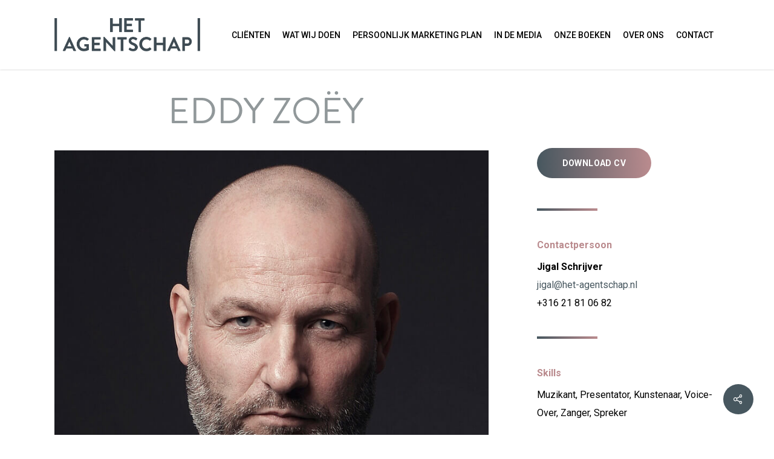

--- FILE ---
content_type: text/html; charset=UTF-8
request_url: https://het-agentschap.nl/performers/eddy-zoey/
body_size: 16108
content:
<!doctype html>
<html lang="nl-NL" class="no-js">
<head>
	<meta charset="UTF-8">
	<meta name="viewport" content="width=device-width, initial-scale=1, maximum-scale=1, user-scalable=0" /><meta name='robots' content='index, follow, max-image-preview:large, max-snippet:-1, max-video-preview:-1' />
	<style>img:is([sizes="auto" i], [sizes^="auto," i]) { contain-intrinsic-size: 3000px 1500px }</style>
	
	<!-- This site is optimized with the Yoast SEO plugin v26.4 - https://yoast.com/wordpress/plugins/seo/ -->
	<title>EDDY ZOËY - Het Agentschap</title><link rel="preload" data-rocket-preload as="image" href="https://het-agentschap.nl/wp-content/uploads/2018/11/Eddy-Zoey.jpg" imagesrcset="https://het-agentschap.nl/wp-content/uploads/2018/11/Eddy-Zoey.jpg 807w, https://het-agentschap.nl/wp-content/uploads/2018/11/Eddy-Zoey-328x328.jpg 328w, https://het-agentschap.nl/wp-content/uploads/2018/11/Eddy-Zoey-140x140.jpg 140w, https://het-agentschap.nl/wp-content/uploads/2018/11/Eddy-Zoey-100x100.jpg 100w, https://het-agentschap.nl/wp-content/uploads/2018/11/Eddy-Zoey-500x500.jpg 500w, https://het-agentschap.nl/wp-content/uploads/2018/11/Eddy-Zoey-350x350.jpg 350w, https://het-agentschap.nl/wp-content/uploads/2018/11/Eddy-Zoey-800x800.jpg 800w" imagesizes="(max-width: 807px) 100vw, 807px" fetchpriority="high"><link rel="preload" data-rocket-preload as="style" href="https://fonts.googleapis.com/css?family=Open%20Sans%3A300%2C400%2C600%2C700%7CRoboto%3A500%2C700%2C400%7CPlayfair%20Display%3A400&#038;subset=latin%2Clatin-ext,latin&#038;display=swap" /><link rel="stylesheet" href="https://fonts.googleapis.com/css?family=Open%20Sans%3A300%2C400%2C600%2C700%7CRoboto%3A500%2C700%2C400%7CPlayfair%20Display%3A400&#038;subset=latin%2Clatin-ext,latin&#038;display=swap" media="print" onload="this.media='all'" /><noscript><link rel="stylesheet" href="https://fonts.googleapis.com/css?family=Open%20Sans%3A300%2C400%2C600%2C700%7CRoboto%3A500%2C700%2C400%7CPlayfair%20Display%3A400&#038;subset=latin%2Clatin-ext,latin&#038;display=swap" /></noscript>
	<link rel="canonical" href="https://het-agentschap.nl/performers/eddy-zoey/" />
	<meta property="og:locale" content="nl_NL" />
	<meta property="og:type" content="article" />
	<meta property="og:title" content="EDDY ZOËY - Het Agentschap" />
	<meta property="og:description" content="Als je Eddy Zoëy’s naam noemt, gaat er bij iedereen wel een positief belletje rinkelen. De één denkt aan Take Me Out, de ander aan Nu We Er Toch Zijn..." />
	<meta property="og:url" content="https://het-agentschap.nl/performers/eddy-zoey/" />
	<meta property="og:site_name" content="Het Agentschap" />
	<meta property="article:modified_time" content="2025-11-21T13:40:14+00:00" />
	<meta property="og:image" content="https://het-agentschap.nl/wp-content/uploads/2018/11/Eddy-Zoey.jpg" />
	<meta property="og:image:width" content="807" />
	<meta property="og:image:height" content="807" />
	<meta property="og:image:type" content="image/jpeg" />
	<meta name="twitter:card" content="summary_large_image" />
	<meta name="twitter:label1" content="Geschatte leestijd" />
	<meta name="twitter:data1" content="3 minuten" />
	<script type="application/ld+json" class="yoast-schema-graph">{"@context":"https://schema.org","@graph":[{"@type":"WebPage","@id":"https://het-agentschap.nl/performers/eddy-zoey/","url":"https://het-agentschap.nl/performers/eddy-zoey/","name":"EDDY ZOËY - Het Agentschap","isPartOf":{"@id":"https://het-agentschap.nl/#website"},"primaryImageOfPage":{"@id":"https://het-agentschap.nl/performers/eddy-zoey/#primaryimage"},"image":{"@id":"https://het-agentschap.nl/performers/eddy-zoey/#primaryimage"},"thumbnailUrl":"https://het-agentschap.nl/wp-content/uploads/2018/11/Eddy-Zoey.jpg","datePublished":"2018-11-30T14:17:01+00:00","dateModified":"2025-11-21T13:40:14+00:00","breadcrumb":{"@id":"https://het-agentschap.nl/performers/eddy-zoey/#breadcrumb"},"inLanguage":"nl-NL","potentialAction":[{"@type":"ReadAction","target":["https://het-agentschap.nl/performers/eddy-zoey/"]}]},{"@type":"ImageObject","inLanguage":"nl-NL","@id":"https://het-agentschap.nl/performers/eddy-zoey/#primaryimage","url":"https://het-agentschap.nl/wp-content/uploads/2018/11/Eddy-Zoey.jpg","contentUrl":"https://het-agentschap.nl/wp-content/uploads/2018/11/Eddy-Zoey.jpg","width":807,"height":807},{"@type":"BreadcrumbList","@id":"https://het-agentschap.nl/performers/eddy-zoey/#breadcrumb","itemListElement":[{"@type":"ListItem","position":1,"name":"Home","item":"https://het-agentschap.nl/"},{"@type":"ListItem","position":2,"name":"EDDY ZOËY"}]},{"@type":"WebSite","@id":"https://het-agentschap.nl/#website","url":"https://het-agentschap.nl/","name":"Het Agentschap","description":"Artist Management &amp; Marketing","publisher":{"@id":"https://het-agentschap.nl/#organization"},"potentialAction":[{"@type":"SearchAction","target":{"@type":"EntryPoint","urlTemplate":"https://het-agentschap.nl/?s={search_term_string}"},"query-input":{"@type":"PropertyValueSpecification","valueRequired":true,"valueName":"search_term_string"}}],"inLanguage":"nl-NL"},{"@type":"Organization","@id":"https://het-agentschap.nl/#organization","name":"Het Agentschap","url":"https://het-agentschap.nl/","logo":{"@type":"ImageObject","inLanguage":"nl-NL","@id":"https://het-agentschap.nl/#/schema/logo/image/","url":"https://het-agentschap.nl/wp-content/uploads/2025/11/het-agentschap-logo-1.png","contentUrl":"https://het-agentschap.nl/wp-content/uploads/2025/11/het-agentschap-logo-1.png","width":1200,"height":800,"caption":"Het Agentschap"},"image":{"@id":"https://het-agentschap.nl/#/schema/logo/image/"},"sameAs":["https://www.linkedin.com/company/het-agentschap?trk=company_logo","https://www.instagram.com/het_agentschap/"]}]}</script>
	<!-- / Yoast SEO plugin. -->


<link rel='dns-prefetch' href='//use.typekit.net' />
<link rel='dns-prefetch' href='//fonts.googleapis.com' />
<link href='https://fonts.gstatic.com' crossorigin rel='preconnect' />
<link rel="alternate" type="application/rss+xml" title="Het Agentschap &raquo; feed" href="https://het-agentschap.nl/feed/" />
<link rel="alternate" type="application/rss+xml" title="Het Agentschap &raquo; reacties feed" href="https://het-agentschap.nl/comments/feed/" />
<style id='wp-emoji-styles-inline-css' type='text/css'>

	img.wp-smiley, img.emoji {
		display: inline !important;
		border: none !important;
		box-shadow: none !important;
		height: 1em !important;
		width: 1em !important;
		margin: 0 0.07em !important;
		vertical-align: -0.1em !important;
		background: none !important;
		padding: 0 !important;
	}
</style>
<style id='global-styles-inline-css' type='text/css'>
:root{--wp--preset--aspect-ratio--square: 1;--wp--preset--aspect-ratio--4-3: 4/3;--wp--preset--aspect-ratio--3-4: 3/4;--wp--preset--aspect-ratio--3-2: 3/2;--wp--preset--aspect-ratio--2-3: 2/3;--wp--preset--aspect-ratio--16-9: 16/9;--wp--preset--aspect-ratio--9-16: 9/16;--wp--preset--color--black: #000000;--wp--preset--color--cyan-bluish-gray: #abb8c3;--wp--preset--color--white: #ffffff;--wp--preset--color--pale-pink: #f78da7;--wp--preset--color--vivid-red: #cf2e2e;--wp--preset--color--luminous-vivid-orange: #ff6900;--wp--preset--color--luminous-vivid-amber: #fcb900;--wp--preset--color--light-green-cyan: #7bdcb5;--wp--preset--color--vivid-green-cyan: #00d084;--wp--preset--color--pale-cyan-blue: #8ed1fc;--wp--preset--color--vivid-cyan-blue: #0693e3;--wp--preset--color--vivid-purple: #9b51e0;--wp--preset--gradient--vivid-cyan-blue-to-vivid-purple: linear-gradient(135deg,rgba(6,147,227,1) 0%,rgb(155,81,224) 100%);--wp--preset--gradient--light-green-cyan-to-vivid-green-cyan: linear-gradient(135deg,rgb(122,220,180) 0%,rgb(0,208,130) 100%);--wp--preset--gradient--luminous-vivid-amber-to-luminous-vivid-orange: linear-gradient(135deg,rgba(252,185,0,1) 0%,rgba(255,105,0,1) 100%);--wp--preset--gradient--luminous-vivid-orange-to-vivid-red: linear-gradient(135deg,rgba(255,105,0,1) 0%,rgb(207,46,46) 100%);--wp--preset--gradient--very-light-gray-to-cyan-bluish-gray: linear-gradient(135deg,rgb(238,238,238) 0%,rgb(169,184,195) 100%);--wp--preset--gradient--cool-to-warm-spectrum: linear-gradient(135deg,rgb(74,234,220) 0%,rgb(151,120,209) 20%,rgb(207,42,186) 40%,rgb(238,44,130) 60%,rgb(251,105,98) 80%,rgb(254,248,76) 100%);--wp--preset--gradient--blush-light-purple: linear-gradient(135deg,rgb(255,206,236) 0%,rgb(152,150,240) 100%);--wp--preset--gradient--blush-bordeaux: linear-gradient(135deg,rgb(254,205,165) 0%,rgb(254,45,45) 50%,rgb(107,0,62) 100%);--wp--preset--gradient--luminous-dusk: linear-gradient(135deg,rgb(255,203,112) 0%,rgb(199,81,192) 50%,rgb(65,88,208) 100%);--wp--preset--gradient--pale-ocean: linear-gradient(135deg,rgb(255,245,203) 0%,rgb(182,227,212) 50%,rgb(51,167,181) 100%);--wp--preset--gradient--electric-grass: linear-gradient(135deg,rgb(202,248,128) 0%,rgb(113,206,126) 100%);--wp--preset--gradient--midnight: linear-gradient(135deg,rgb(2,3,129) 0%,rgb(40,116,252) 100%);--wp--preset--font-size--small: 13px;--wp--preset--font-size--medium: 20px;--wp--preset--font-size--large: 36px;--wp--preset--font-size--x-large: 42px;--wp--preset--spacing--20: 0.44rem;--wp--preset--spacing--30: 0.67rem;--wp--preset--spacing--40: 1rem;--wp--preset--spacing--50: 1.5rem;--wp--preset--spacing--60: 2.25rem;--wp--preset--spacing--70: 3.38rem;--wp--preset--spacing--80: 5.06rem;--wp--preset--shadow--natural: 6px 6px 9px rgba(0, 0, 0, 0.2);--wp--preset--shadow--deep: 12px 12px 50px rgba(0, 0, 0, 0.4);--wp--preset--shadow--sharp: 6px 6px 0px rgba(0, 0, 0, 0.2);--wp--preset--shadow--outlined: 6px 6px 0px -3px rgba(255, 255, 255, 1), 6px 6px rgba(0, 0, 0, 1);--wp--preset--shadow--crisp: 6px 6px 0px rgba(0, 0, 0, 1);}:root { --wp--style--global--content-size: 1300px;--wp--style--global--wide-size: 1300px; }:where(body) { margin: 0; }.wp-site-blocks > .alignleft { float: left; margin-right: 2em; }.wp-site-blocks > .alignright { float: right; margin-left: 2em; }.wp-site-blocks > .aligncenter { justify-content: center; margin-left: auto; margin-right: auto; }:where(.is-layout-flex){gap: 0.5em;}:where(.is-layout-grid){gap: 0.5em;}.is-layout-flow > .alignleft{float: left;margin-inline-start: 0;margin-inline-end: 2em;}.is-layout-flow > .alignright{float: right;margin-inline-start: 2em;margin-inline-end: 0;}.is-layout-flow > .aligncenter{margin-left: auto !important;margin-right: auto !important;}.is-layout-constrained > .alignleft{float: left;margin-inline-start: 0;margin-inline-end: 2em;}.is-layout-constrained > .alignright{float: right;margin-inline-start: 2em;margin-inline-end: 0;}.is-layout-constrained > .aligncenter{margin-left: auto !important;margin-right: auto !important;}.is-layout-constrained > :where(:not(.alignleft):not(.alignright):not(.alignfull)){max-width: var(--wp--style--global--content-size);margin-left: auto !important;margin-right: auto !important;}.is-layout-constrained > .alignwide{max-width: var(--wp--style--global--wide-size);}body .is-layout-flex{display: flex;}.is-layout-flex{flex-wrap: wrap;align-items: center;}.is-layout-flex > :is(*, div){margin: 0;}body .is-layout-grid{display: grid;}.is-layout-grid > :is(*, div){margin: 0;}body{padding-top: 0px;padding-right: 0px;padding-bottom: 0px;padding-left: 0px;}:root :where(.wp-element-button, .wp-block-button__link){background-color: #32373c;border-width: 0;color: #fff;font-family: inherit;font-size: inherit;line-height: inherit;padding: calc(0.667em + 2px) calc(1.333em + 2px);text-decoration: none;}.has-black-color{color: var(--wp--preset--color--black) !important;}.has-cyan-bluish-gray-color{color: var(--wp--preset--color--cyan-bluish-gray) !important;}.has-white-color{color: var(--wp--preset--color--white) !important;}.has-pale-pink-color{color: var(--wp--preset--color--pale-pink) !important;}.has-vivid-red-color{color: var(--wp--preset--color--vivid-red) !important;}.has-luminous-vivid-orange-color{color: var(--wp--preset--color--luminous-vivid-orange) !important;}.has-luminous-vivid-amber-color{color: var(--wp--preset--color--luminous-vivid-amber) !important;}.has-light-green-cyan-color{color: var(--wp--preset--color--light-green-cyan) !important;}.has-vivid-green-cyan-color{color: var(--wp--preset--color--vivid-green-cyan) !important;}.has-pale-cyan-blue-color{color: var(--wp--preset--color--pale-cyan-blue) !important;}.has-vivid-cyan-blue-color{color: var(--wp--preset--color--vivid-cyan-blue) !important;}.has-vivid-purple-color{color: var(--wp--preset--color--vivid-purple) !important;}.has-black-background-color{background-color: var(--wp--preset--color--black) !important;}.has-cyan-bluish-gray-background-color{background-color: var(--wp--preset--color--cyan-bluish-gray) !important;}.has-white-background-color{background-color: var(--wp--preset--color--white) !important;}.has-pale-pink-background-color{background-color: var(--wp--preset--color--pale-pink) !important;}.has-vivid-red-background-color{background-color: var(--wp--preset--color--vivid-red) !important;}.has-luminous-vivid-orange-background-color{background-color: var(--wp--preset--color--luminous-vivid-orange) !important;}.has-luminous-vivid-amber-background-color{background-color: var(--wp--preset--color--luminous-vivid-amber) !important;}.has-light-green-cyan-background-color{background-color: var(--wp--preset--color--light-green-cyan) !important;}.has-vivid-green-cyan-background-color{background-color: var(--wp--preset--color--vivid-green-cyan) !important;}.has-pale-cyan-blue-background-color{background-color: var(--wp--preset--color--pale-cyan-blue) !important;}.has-vivid-cyan-blue-background-color{background-color: var(--wp--preset--color--vivid-cyan-blue) !important;}.has-vivid-purple-background-color{background-color: var(--wp--preset--color--vivid-purple) !important;}.has-black-border-color{border-color: var(--wp--preset--color--black) !important;}.has-cyan-bluish-gray-border-color{border-color: var(--wp--preset--color--cyan-bluish-gray) !important;}.has-white-border-color{border-color: var(--wp--preset--color--white) !important;}.has-pale-pink-border-color{border-color: var(--wp--preset--color--pale-pink) !important;}.has-vivid-red-border-color{border-color: var(--wp--preset--color--vivid-red) !important;}.has-luminous-vivid-orange-border-color{border-color: var(--wp--preset--color--luminous-vivid-orange) !important;}.has-luminous-vivid-amber-border-color{border-color: var(--wp--preset--color--luminous-vivid-amber) !important;}.has-light-green-cyan-border-color{border-color: var(--wp--preset--color--light-green-cyan) !important;}.has-vivid-green-cyan-border-color{border-color: var(--wp--preset--color--vivid-green-cyan) !important;}.has-pale-cyan-blue-border-color{border-color: var(--wp--preset--color--pale-cyan-blue) !important;}.has-vivid-cyan-blue-border-color{border-color: var(--wp--preset--color--vivid-cyan-blue) !important;}.has-vivid-purple-border-color{border-color: var(--wp--preset--color--vivid-purple) !important;}.has-vivid-cyan-blue-to-vivid-purple-gradient-background{background: var(--wp--preset--gradient--vivid-cyan-blue-to-vivid-purple) !important;}.has-light-green-cyan-to-vivid-green-cyan-gradient-background{background: var(--wp--preset--gradient--light-green-cyan-to-vivid-green-cyan) !important;}.has-luminous-vivid-amber-to-luminous-vivid-orange-gradient-background{background: var(--wp--preset--gradient--luminous-vivid-amber-to-luminous-vivid-orange) !important;}.has-luminous-vivid-orange-to-vivid-red-gradient-background{background: var(--wp--preset--gradient--luminous-vivid-orange-to-vivid-red) !important;}.has-very-light-gray-to-cyan-bluish-gray-gradient-background{background: var(--wp--preset--gradient--very-light-gray-to-cyan-bluish-gray) !important;}.has-cool-to-warm-spectrum-gradient-background{background: var(--wp--preset--gradient--cool-to-warm-spectrum) !important;}.has-blush-light-purple-gradient-background{background: var(--wp--preset--gradient--blush-light-purple) !important;}.has-blush-bordeaux-gradient-background{background: var(--wp--preset--gradient--blush-bordeaux) !important;}.has-luminous-dusk-gradient-background{background: var(--wp--preset--gradient--luminous-dusk) !important;}.has-pale-ocean-gradient-background{background: var(--wp--preset--gradient--pale-ocean) !important;}.has-electric-grass-gradient-background{background: var(--wp--preset--gradient--electric-grass) !important;}.has-midnight-gradient-background{background: var(--wp--preset--gradient--midnight) !important;}.has-small-font-size{font-size: var(--wp--preset--font-size--small) !important;}.has-medium-font-size{font-size: var(--wp--preset--font-size--medium) !important;}.has-large-font-size{font-size: var(--wp--preset--font-size--large) !important;}.has-x-large-font-size{font-size: var(--wp--preset--font-size--x-large) !important;}
:where(.wp-block-post-template.is-layout-flex){gap: 1.25em;}:where(.wp-block-post-template.is-layout-grid){gap: 1.25em;}
:where(.wp-block-columns.is-layout-flex){gap: 2em;}:where(.wp-block-columns.is-layout-grid){gap: 2em;}
:root :where(.wp-block-pullquote){font-size: 1.5em;line-height: 1.6;}
</style>
<link data-minify="1" rel='stylesheet' id='cpsh-shortcodes-css' href='https://het-agentschap.nl/wp-content/cache/min/1/wp-content/plugins/column-shortcodes/assets/css/shortcodes.css?ver=1764075199' type='text/css' media='all' />
<link data-minify="1" rel='stylesheet' id='nectar-portfolio-css' href='https://het-agentschap.nl/wp-content/cache/min/1/wp-content/plugins/salient-portfolio/css/portfolio.css?ver=1764075199' type='text/css' media='all' />
<link data-minify="1" rel='stylesheet' id='salient-social-css' href='https://het-agentschap.nl/wp-content/cache/min/1/wp-content/plugins/salient-social/css/style.css?ver=1764075200' type='text/css' media='all' />
<style id='salient-social-inline-css' type='text/css'>

  .sharing-default-minimal .nectar-love.loved,
  body .nectar-social[data-color-override="override"].fixed > a:before, 
  body .nectar-social[data-color-override="override"].fixed .nectar-social-inner a,
  .sharing-default-minimal .nectar-social[data-color-override="override"] .nectar-social-inner a:hover,
  .nectar-social.vertical[data-color-override="override"] .nectar-social-inner a:hover {
    background-color: #47575f;
  }
  .nectar-social.hover .nectar-love.loved,
  .nectar-social.hover > .nectar-love-button a:hover,
  .nectar-social[data-color-override="override"].hover > div a:hover,
  #single-below-header .nectar-social[data-color-override="override"].hover > div a:hover,
  .nectar-social[data-color-override="override"].hover .share-btn:hover,
  .sharing-default-minimal .nectar-social[data-color-override="override"] .nectar-social-inner a {
    border-color: #47575f;
  }
  #single-below-header .nectar-social.hover .nectar-love.loved i,
  #single-below-header .nectar-social.hover[data-color-override="override"] a:hover,
  #single-below-header .nectar-social.hover[data-color-override="override"] a:hover i,
  #single-below-header .nectar-social.hover .nectar-love-button a:hover i,
  .nectar-love:hover i,
  .hover .nectar-love:hover .total_loves,
  .nectar-love.loved i,
  .nectar-social.hover .nectar-love.loved .total_loves,
  .nectar-social.hover .share-btn:hover, 
  .nectar-social[data-color-override="override"].hover .nectar-social-inner a:hover,
  .nectar-social[data-color-override="override"].hover > div:hover span,
  .sharing-default-minimal .nectar-social[data-color-override="override"] .nectar-social-inner a:not(:hover) i,
  .sharing-default-minimal .nectar-social[data-color-override="override"] .nectar-social-inner a:not(:hover) {
    color: #47575f;
  }
</style>
<link data-minify="1" rel='stylesheet' id='adobe-typekit-css' href='https://het-agentschap.nl/wp-content/cache/min/1/jiz0nae.css?ver=1764075200' type='text/css' media='all' />
<link data-minify="1" rel='stylesheet' id='font-awesome-css' href='https://het-agentschap.nl/wp-content/cache/min/1/wp-content/themes/het-agentschap/css/font-awesome-legacy.min.css?ver=1764075200' type='text/css' media='all' />
<link data-minify="1" rel='stylesheet' id='salient-grid-system-css' href='https://het-agentschap.nl/wp-content/cache/min/1/wp-content/themes/het-agentschap/css/build/grid-system.css?ver=1764075200' type='text/css' media='all' />
<link data-minify="1" rel='stylesheet' id='main-styles-css' href='https://het-agentschap.nl/wp-content/cache/min/1/wp-content/themes/het-agentschap/css/build/style.css?ver=1764075200' type='text/css' media='all' />
<link data-minify="1" rel='stylesheet' id='nectar-single-styles-css' href='https://het-agentschap.nl/wp-content/cache/min/1/wp-content/themes/het-agentschap/css/build/single.css?ver=1764075200' type='text/css' media='all' />

<link data-minify="1" rel='stylesheet' id='responsive-css' href='https://het-agentschap.nl/wp-content/cache/min/1/wp-content/themes/het-agentschap/css/build/responsive.css?ver=1764075200' type='text/css' media='all' />
<link data-minify="1" rel='stylesheet' id='select2-css' href='https://het-agentschap.nl/wp-content/cache/min/1/wp-content/themes/het-agentschap/css/build/plugins/select2.css?ver=1764075200' type='text/css' media='all' />
<link data-minify="1" rel='stylesheet' id='skin-ascend-css' href='https://het-agentschap.nl/wp-content/cache/min/1/wp-content/themes/het-agentschap/css/build/ascend.css?ver=1764075200' type='text/css' media='all' />
<link data-minify="1" rel='stylesheet' id='salient-wp-menu-dynamic-css' href='https://het-agentschap.nl/wp-content/cache/min/1/wp-content/uploads/salient/menu-dynamic.css?ver=1764075200' type='text/css' media='all' />
<link data-minify="1" rel='stylesheet' id='dynamic-css-css' href='https://het-agentschap.nl/wp-content/cache/min/1/wp-content/themes/het-agentschap/css/salient-dynamic-styles.css?ver=1764075200' type='text/css' media='all' />
<style id='dynamic-css-inline-css' type='text/css'>
#page-header-bg.fullscreen-header,#page-header-wrap.fullscreen-header{width:100%;position:relative;transition:none;-webkit-transition:none;z-index:2}#page-header-wrap.fullscreen-header{background-color:#2b2b2b}#page-header-bg.fullscreen-header .span_6{opacity:1}#page-header-bg.fullscreen-header[data-alignment-v="middle"] .span_6{top:50%!important}.default-blog-title.fullscreen-header{position:relative}@media only screen and (min-width :1px) and (max-width :999px){#page-header-bg[data-parallax="1"][data-alignment-v="middle"].fullscreen-header .span_6{-webkit-transform:translateY(-50%)!important;transform:translateY(-50%)!important;}#page-header-bg[data-parallax="1"][data-alignment-v="middle"].fullscreen-header .nectar-particles .span_6{-webkit-transform:none!important;transform:none!important;}#page-header-bg.fullscreen-header .row{top:0!important;}}@media only screen and (min-width:1000px){body #ajax-content-wrap.no-scroll{min-height:calc(100vh - 115px);height:calc(100vh - 115px)!important;}}@media only screen and (min-width:1000px){#page-header-wrap.fullscreen-header,#page-header-wrap.fullscreen-header #page-header-bg,html:not(.nectar-box-roll-loaded) .nectar-box-roll > #page-header-bg.fullscreen-header,.nectar_fullscreen_zoom_recent_projects,#nectar_fullscreen_rows:not(.afterLoaded) > div{height:calc(100vh - 114px);}.wpb_row.vc_row-o-full-height.top-level,.wpb_row.vc_row-o-full-height.top-level > .col.span_12{min-height:calc(100vh - 114px);}html:not(.nectar-box-roll-loaded) .nectar-box-roll > #page-header-bg.fullscreen-header{top:115px;}.nectar-slider-wrap[data-fullscreen="true"]:not(.loaded),.nectar-slider-wrap[data-fullscreen="true"]:not(.loaded) .swiper-container{height:calc(100vh - 113px)!important;}.admin-bar .nectar-slider-wrap[data-fullscreen="true"]:not(.loaded),.admin-bar .nectar-slider-wrap[data-fullscreen="true"]:not(.loaded) .swiper-container{height:calc(100vh - 113px - 32px)!important;}}.admin-bar[class*="page-template-template-no-header"] .wpb_row.vc_row-o-full-height.top-level,.admin-bar[class*="page-template-template-no-header"] .wpb_row.vc_row-o-full-height.top-level > .col.span_12{min-height:calc(100vh - 32px);}body[class*="page-template-template-no-header"] .wpb_row.vc_row-o-full-height.top-level,body[class*="page-template-template-no-header"] .wpb_row.vc_row-o-full-height.top-level > .col.span_12{min-height:100vh;}@media only screen and (max-width:999px){.using-mobile-browser #page-header-wrap.fullscreen-header,.using-mobile-browser #page-header-wrap.fullscreen-header #page-header-bg{height:calc(100vh - 116px);}.using-mobile-browser #nectar_fullscreen_rows:not(.afterLoaded):not([data-mobile-disable="on"]) > div{height:calc(100vh - 116px);}.using-mobile-browser .wpb_row.vc_row-o-full-height.top-level,.using-mobile-browser .wpb_row.vc_row-o-full-height.top-level > .col.span_12,[data-permanent-transparent="1"].using-mobile-browser .wpb_row.vc_row-o-full-height.top-level,[data-permanent-transparent="1"].using-mobile-browser .wpb_row.vc_row-o-full-height.top-level > .col.span_12{min-height:calc(100vh - 116px);}#page-header-wrap.fullscreen-header,#page-header-wrap.fullscreen-header #page-header-bg,html:not(.nectar-box-roll-loaded) .nectar-box-roll > #page-header-bg.fullscreen-header,.nectar_fullscreen_zoom_recent_projects,.nectar-slider-wrap[data-fullscreen="true"]:not(.loaded),.nectar-slider-wrap[data-fullscreen="true"]:not(.loaded) .swiper-container,#nectar_fullscreen_rows:not(.afterLoaded):not([data-mobile-disable="on"]) > div{height:calc(100vh - 63px);}.wpb_row.vc_row-o-full-height.top-level,.wpb_row.vc_row-o-full-height.top-level > .col.span_12{min-height:calc(100vh - 63px);}body[data-transparent-header="false"] #ajax-content-wrap.no-scroll{min-height:calc(100vh - 63px);height:calc(100vh - 63px);}}.screen-reader-text,.nectar-skip-to-content:not(:focus){border:0;clip:rect(1px,1px,1px,1px);clip-path:inset(50%);height:1px;margin:-1px;overflow:hidden;padding:0;position:absolute!important;width:1px;word-wrap:normal!important;}.row .col img:not([srcset]){width:auto;}.row .col img.img-with-animation.nectar-lazy:not([srcset]){width:100%;}
</style>
<link data-minify="1" rel='stylesheet' id='salient-child-style-css' href='https://het-agentschap.nl/wp-content/cache/min/1/wp-content/themes/het-agentschap-child/style.css?ver=1764075200' type='text/css' media='all' />

<script type="text/javascript" src="https://het-agentschap.nl/wp-includes/js/jquery/jquery.min.js?ver=3.7.1" id="jquery-core-js"></script>
<script type="text/javascript" src="https://het-agentschap.nl/wp-includes/js/jquery/jquery-migrate.min.js?ver=3.4.1" id="jquery-migrate-js"></script>
<script></script><link rel="https://api.w.org/" href="https://het-agentschap.nl/wp-json/" /><link rel="EditURI" type="application/rsd+xml" title="RSD" href="https://het-agentschap.nl/xmlrpc.php?rsd" />
<meta name="generator" content="WordPress 6.8.3" />
<link rel='shortlink' href='https://het-agentschap.nl/?p=3254' />
<link rel="alternate" title="oEmbed (JSON)" type="application/json+oembed" href="https://het-agentschap.nl/wp-json/oembed/1.0/embed?url=https%3A%2F%2Fhet-agentschap.nl%2Fperformers%2Feddy-zoey%2F" />
<link rel="alternate" title="oEmbed (XML)" type="text/xml+oembed" href="https://het-agentschap.nl/wp-json/oembed/1.0/embed?url=https%3A%2F%2Fhet-agentschap.nl%2Fperformers%2Feddy-zoey%2F&#038;format=xml" />
<script type="text/javascript"> var root = document.getElementsByTagName( "html" )[0]; root.setAttribute( "class", "js" ); </script><style type="text/css">.recentcomments a{display:inline !important;padding:0 !important;margin:0 !important;}</style><meta name="generator" content="Powered by WPBakery Page Builder - drag and drop page builder for WordPress."/>
<link rel="icon" href="https://het-agentschap.nl/wp-content/uploads/2025/11/cropped-Het-Agentschap-favicon-32x32.png" sizes="32x32" />
<link rel="icon" href="https://het-agentschap.nl/wp-content/uploads/2025/11/cropped-Het-Agentschap-favicon-192x192.png" sizes="192x192" />
<link rel="apple-touch-icon" href="https://het-agentschap.nl/wp-content/uploads/2025/11/cropped-Het-Agentschap-favicon-180x180.png" />
<meta name="msapplication-TileImage" content="https://het-agentschap.nl/wp-content/uploads/2025/11/cropped-Het-Agentschap-favicon-270x270.png" />
		<style type="text/css" id="wp-custom-css">
			body.post-type-portfolio .vc_editor_button,
body.post-type-portfolio .composer-switch {
    display: none !important;
}
		</style>
		<noscript><style> .wpb_animate_when_almost_visible { opacity: 1; }</style></noscript><style id="rocket-lazyrender-inline-css">[data-wpr-lazyrender] {content-visibility: auto;}</style><meta name="generator" content="AccelerateWP 3.18.3-1.1-25" data-wpr-features="wpr_minify_js wpr_automatic_lazy_rendering wpr_oci wpr_minify_css wpr_desktop" /></head><body class="wp-singular portfolio-template-default single single-portfolio postid-3254 wp-theme-het-agentschap wp-child-theme-het-agentschap-child ascend wpb-js-composer js-comp-ver-8.4.2 vc_responsive" data-footer-reveal="false" data-footer-reveal-shadow="none" data-header-format="default" data-body-border="off" data-boxed-style="" data-header-breakpoint="1200" data-dropdown-style="minimal" data-cae="easeOutQuart" data-cad="800" data-megamenu-width="full-width" data-aie="zoom-out" data-ls="magnific" data-apte="horizontal_swipe" data-hhun="1" data-fancy-form-rcs="1" data-form-style="minimal" data-form-submit="regular" data-is="minimal" data-button-style="rounded" data-user-account-button="false" data-flex-cols="true" data-col-gap="default" data-header-inherit-rc="false" data-header-search="false" data-animated-anchors="true" data-ajax-transitions="false" data-full-width-header="false" data-slide-out-widget-area="true" data-slide-out-widget-area-style="slide-out-from-right-hover" data-user-set-ocm="off" data-loading-animation="none" data-bg-header="false" data-responsive="1" data-ext-responsive="true" data-ext-padding="90" data-header-resize="0" data-header-color="custom" data-transparent-header="false" data-cart="false" data-remove-m-parallax="" data-remove-m-video-bgs="" data-m-animate="0" data-force-header-trans-color="light" data-smooth-scrolling="0" data-permanent-transparent="false" >
	
	<script type="text/javascript">
	 (function(window, document) {

		document.documentElement.classList.remove("no-js");

		if(navigator.userAgent.match(/(Android|iPod|iPhone|iPad|BlackBerry|IEMobile|Opera Mini)/)) {
			document.body.className += " using-mobile-browser mobile ";
		}
		if(navigator.userAgent.match(/Mac/) && navigator.maxTouchPoints && navigator.maxTouchPoints > 2) {
			document.body.className += " using-ios-device ";
		}

		if( !("ontouchstart" in window) ) {

			var body = document.querySelector("body");
			var winW = window.innerWidth;
			var bodyW = body.clientWidth;

			if (winW > bodyW + 4) {
				body.setAttribute("style", "--scroll-bar-w: " + (winW - bodyW - 4) + "px");
			} else {
				body.setAttribute("style", "--scroll-bar-w: 0px");
			}
		}

	 })(window, document);
   </script><a href="#ajax-content-wrap" class="nectar-skip-to-content">Skip to main content</a>	
	<div id="header-space"  data-header-mobile-fixed='1'></div> 
	
		<div id="header-outer" data-has-menu="true" data-has-buttons="no" data-header-button_style="default" data-using-pr-menu="false" data-mobile-fixed="1" data-ptnm="false" data-lhe="animated_underline" data-user-set-bg="#ffffff" data-format="default" data-permanent-transparent="false" data-megamenu-rt="1" data-remove-fixed="0" data-header-resize="0" data-cart="false" data-transparency-option="0" data-box-shadow="small" data-shrink-num="6" data-using-secondary="0" data-using-logo="1" data-logo-height="55" data-m-logo-height="40" data-padding="30" data-full-width="false" data-condense="false" >
		
<header  id="top" role="banner" aria-label="Main Menu">
	<div  class="container">
		<div class="row">
			<div class="col span_3">
								<a id="logo" href="https://het-agentschap.nl" data-supplied-ml-starting-dark="false" data-supplied-ml-starting="false" data-supplied-ml="false" >
					<img class="stnd skip-lazy default-logo" width="868" height="198" alt="Het Agentschap" src="https://het-agentschap.nl/wp-content/uploads/2025/11/het-agentschap-logo.png" srcset="https://het-agentschap.nl/wp-content/uploads/2025/11/het-agentschap-logo.png 1x, https://het-agentschap.nl/wp-content/uploads/2025/11/het-agentschap-logo.png 2x" />				</a>
							</div><!--/span_3-->

			<div class="col span_9 col_last">
									<div class="nectar-mobile-only mobile-header"><div class="inner"></div></div>
													<div class="slide-out-widget-area-toggle mobile-icon slide-out-from-right-hover" data-custom-color="false" data-icon-animation="simple-transform">
						<div> <a href="#slide-out-widget-area" role="button" aria-label="Navigation Menu" aria-expanded="false" class="closed">
							<span class="screen-reader-text">Menu</span><span aria-hidden="true"> <i class="lines-button x2"> <i class="lines"></i> </i> </span>						</a></div>
					</div>
				
									<nav aria-label="Main Menu">
													<ul class="sf-menu">
								<li id="menu-item-554" class="menu-item menu-item-type-post_type menu-item-object-page menu-item-home nectar-regular-menu-item menu-item-554"><a href="https://het-agentschap.nl/"><span class="menu-title-text">Cliënten</span></a></li>
<li id="menu-item-561" class="menu-item menu-item-type-post_type menu-item-object-page nectar-regular-menu-item menu-item-561"><a href="https://het-agentschap.nl/wat-wij-doen/"><span class="menu-title-text">Wat wij doen</span></a></li>
<li id="menu-item-555" class="menu-item menu-item-type-post_type menu-item-object-page nectar-regular-menu-item menu-item-555"><a href="https://het-agentschap.nl/persoonlijk-marketing-plan/"><span class="menu-title-text">Persoonlijk Marketing Plan</span></a></li>
<li id="menu-item-4495" class="menu-item menu-item-type-post_type menu-item-object-page nectar-regular-menu-item menu-item-4495"><a href="https://het-agentschap.nl/in-de-media/"><span class="menu-title-text">In de media</span></a></li>
<li id="menu-item-4494" class="menu-item menu-item-type-post_type menu-item-object-page nectar-regular-menu-item menu-item-4494"><a href="https://het-agentschap.nl/onze-boeken/"><span class="menu-title-text">Onze boeken</span></a></li>
<li id="menu-item-556" class="menu-item menu-item-type-post_type menu-item-object-page nectar-regular-menu-item menu-item-556"><a href="https://het-agentschap.nl/over-ons/"><span class="menu-title-text">Over ons</span></a></li>
<li id="menu-item-2477" class="menu-item menu-item-type-post_type menu-item-object-page nectar-regular-menu-item menu-item-2477"><a href="https://het-agentschap.nl/contact/"><span class="menu-title-text">Contact</span></a></li>
							</ul>
													<ul class="buttons sf-menu" data-user-set-ocm="off">

								
							</ul>
						
					</nav>

					
				</div><!--/span_9-->

				
			</div><!--/row-->
					</div><!--/container-->
	</header>		
	</div>
	
<div  id="search-outer" class="nectar">
	<div  id="search">
		<div  class="container">
			 <div id="search-box">
				 <div  class="inner-wrap">
					 <div class="col span_12">
						  <form role="search" action="https://het-agentschap.nl/" method="GET">
															<input type="text" name="s"  value="Start Typing..." aria-label="Search" data-placeholder="Start Typing..." />
							
						<span><i>Press enter to begin your search</i></span>
						<button aria-label="Search" class="search-box__button" type="submit">Search</button>						</form>
					</div><!--/span_12-->
				</div><!--/inner-wrap-->
			 </div><!--/search-box-->
			 <div id="close"><a href="#" role="button"><span class="screen-reader-text">Close Search</span>
				<span class="icon-salient-x" aria-hidden="true"></span>				 </a></div>
		 </div><!--/container-->
	</div><!--/search-->
</div><!--/search-outer-->
	<div  id="ajax-content-wrap">

<div id="regular_portfolio"  data-featured-img="https://het-agentschap.nl/wp-content/uploads/2018/11/Eddy-Zoey.jpg">
			
					
				<div  class="row project-title">
					<div  class="container">
						<div class="title-wrap">
						<div class="col span_12 section-title  ">
							
							<h1>EDDY ZOËY</h1>
							
												 
						</div> 
					</div>
				</div> 
			</div><!--/row-->
			
				
	<div  class="container-wrap" data-nav-pos="after_project" data-rm-header="false">
		
		<div class="container main-content"> 
			
						
			<div class="row  ">
				
				<p id="breadcrumbs" class="yoast"><span><span><a href="https://het-agentschap.nl/">Home</a></span> » <span class="breadcrumb_last" aria-current="page">EDDY ZOËY</span></span></p>
<div class="post-area col span_8">
  
	<div class="post-image" >
		<img width="807" height="807" src="https://het-agentschap.nl/wp-content/uploads/2018/11/Eddy-Zoey.jpg" class="attachment-full size-full wp-post-image" alt="" title="" decoding="async" fetchpriority="high" srcset="https://het-agentschap.nl/wp-content/uploads/2018/11/Eddy-Zoey.jpg 807w, https://het-agentschap.nl/wp-content/uploads/2018/11/Eddy-Zoey-328x328.jpg 328w, https://het-agentschap.nl/wp-content/uploads/2018/11/Eddy-Zoey-140x140.jpg 140w, https://het-agentschap.nl/wp-content/uploads/2018/11/Eddy-Zoey-100x100.jpg 100w, https://het-agentschap.nl/wp-content/uploads/2018/11/Eddy-Zoey-500x500.jpg 500w, https://het-agentschap.nl/wp-content/uploads/2018/11/Eddy-Zoey-350x350.jpg 350w, https://het-agentschap.nl/wp-content/uploads/2018/11/Eddy-Zoey-800x800.jpg 800w" sizes="(max-width: 807px) 100vw, 807px" />	</div>
	
	<!-- Swiper CSS & JS -->
	<link data-minify="1" rel="stylesheet" href="https://het-agentschap.nl/wp-content/cache/min/1/npm/swiper@9/swiper-bundle.min.css?ver=1764075200" />
	<script data-minify="1" src="https://het-agentschap.nl/wp-content/cache/min/1/npm/swiper@9/swiper-bundle.min.js?ver=1764075200"></script>

	<!-- Fancybox CSS & JS -->
	<link data-minify="1" rel="stylesheet" href="https://het-agentschap.nl/wp-content/cache/min/1/npm/@fancyapps/ui/dist/fancybox.css?ver=1764075200" />
	<script data-minify="1" src="https://het-agentschap.nl/wp-content/cache/min/1/npm/@fancyapps/ui/dist/fancybox.umd.js?ver=1764075200"></script>

	<script>
	jQuery(document).ready(function($){

		// Initialiseer Swiper
		var swiper = new Swiper('.custom-swiper', {
			slidesPerView: 1,
			loop: true,
			effect: 'fade',
			autoplay: {
				delay: 5000,
				disableOnInteraction: false
			},
		});

		// Koppel pijltjes
		$('.portPrev').on('click', function(){
			swiper.slidePrev();
		});
		$('.portNext').on('click', function(){
			swiper.slideNext();
		});

		// Fancybox activeren
		Fancybox.bind(".fancybox", {
			Thumbs: false,
			Toolbar: true,
			closeButton: "top"
		});

	});
	</script>

	
	
	<p class="p1"><strong><span class="s1">Als je Eddy Zoëy’s naam noemt, gaat er bij iedereen wel een positief belletje rinkelen. De één denkt aan <em>Take Me Out</em>, de ander aan <em>Nu We Er Toch Zijn</em> en weer een ander denkt aan zijn inmiddels 8e seizoen van <em>Natuurlijk Zoëy</em> op RTV Utrecht. Eddy Zoëy mag dan hoofdzakelijk gezien worden als presentator, zo ziet hij zichzelf niet:<i> “Daar doe ik toch écht te veel verschillende dingen voor!”</i></span></strong></p>
<p><span class="s1">Naast presenteren en produceren van TV-programma’s (sinds 1997) is Eddy bijvoorbeeld al veel langer werkzaam in de muziekindustrie, maar ook actief als kunstschilder, vogelaar en theatermaker.</span></p>
<p>Eddy werd geboren in Almelo in 1967, als Frederik Eddy Morsink (roepnaam Eddy). Hij bracht zijn jeugd door in Wierden, deed het VWO, om daarna aan de Kunstacademie af te studeren als Grafisch Ontwerper. Naast vormgevingklussen voor tijdschriften als OOR, Hitkrant, Autovisie en het uitvoeren van een groot aantal freelance-ontwerpersklussen, tekende hij als als muzikant/componist een contract bij Polygram. Vanaf 1996 wordt Eddy, naast schrijver en producer voor anderen, ook recording-artist, met inmiddels al weer vier eigen albums op z’n naam. Allen met louter zelfgeschreven songs. In de zomer van 1997 begint Eddy als TV-presentator bij TV-Oost. In september 1998 start hij ook bij BNN op de nationale televisie.</p>
<p class="p1"><span class="s1">Eddy’s liefde voor muziek in combinatie met z’n presentatorschap, maakt hem in 2005 tot één van de vast 3FM DJ’s. Zijn stem, zeer herkenbaar, maakt hem een veelgevraagd voice-over en stemacteur. Zo is hij o.a. de vaste stem van het vogeltje Red in de films <em>AngryBirds</em> en <em>AngryBirds 2</em>. Dat ze hem voor deze rol vroegen is geen toeval, want al sinds zijn 8e (!) is Eddy fanatiek vogelaar. Hij kan je zo 100 vogelsoorten noemen en weet ze precies te vinden. Vandaar ook het succes van zijn programma <em>Natuurlijk Zoëy</em> op RTVUtrecht, waarin hij vol passie verslag doet van de natuur om ons heen.</span></p>
<p><span class="s1">De kunstacademiejaren heeft Eddy nooit losgelaten; hij schildert en exposeert met zijn pop-art achtige doeken, waarop dikke lagen verf samenkomen en zijn eigenheid tonen. Regelmatig neemt hij via <a href="https://www.instagram.com/eddyzoey/">Instagram</a> Stories het publiek mee in zijn atelier.</span></p>
<p>Sinds 2013 is het theater in Eddy&#8217;s leven, waar hij ondertussen al met vier initiatieven op de planken gestaan heeft, altijd met verhalen én liedjes. Vanaf januari 2020 trekt hij met zijn band en hun programma <em>Hits From Heaven</em> door het land.</p>
<p class="p1"><span class="s1">Wat betreft de toekomst: Eddy zal altijd nieuwe dingen (willen) doen en zijn disciplines combineren.</span></p>
<p><span class="s1">Noemenswaardige feiten:</span></p>
<p><span class="s1">:: Vaste presentator RTL Boulevard</span></p>
<p>:: Presentator <em>Ranking the Stars</em></p>
<p>:: Presentator <em>Dit Is Mijn Keus</em></p>
<p><span class="s1">:: Station-voice van National Geographic</span></p>
<p><span class="s1">:: Theatertour met de Eddy Zoëy Band getiteld <em>Hits From Heaven</em></span></p>
<p><span class="s1">:: Presentator van <em>Natuurlijk Zoëy</em>, op RTV-Utrecht (inmiddels 8e seizoen)</span></p>
<p><span class="s1">:: Brengt met regelmaat singles uit (NL/EN talig)<br />
</span></p>
  
	
	
  
</div><!--/post-area-->

<div id="sidebar" class="col span_4 col_last">
		
  <div id="sidebar-inner">
	
  	
	<a class="nectar-button large regular extra-color-1 has-icon wpb_animate_when_almost_visible wpb_fadeIn fadeIn regular-button animated wpb_start_animation" aria-label="Download CV" role="button" style="visibility: visible;" href="https://het-agentschap.nl/wp-content/uploads/2022/11/Het-Agentschap_CV-EddyZoey_29112022.pdf" target="_blank" data-color-override="false" data-hover-color-override="false" data-hover-text-color-override="#fff"><span>Download CV</span><i class="icon-button-arrow"></i></a>
	<div class="divider-wrap" data-alignment="default"><div style="margin-top: 40px; width: 100px; height: 4px; margin-bottom: 40px; transform: scale(1); visibility: visible;" data-width="100px" data-animate="yes" data-animation-delay="" data-color="extra-color-gradient-1" class="divider-small-border completed"></div></div>
	
	
			<div id="infinity_text-2" class="widget text_wrapper">
			<div class="widget-body widget-text">
				<h4>Contactpersoon</h4>
				<div class="text-widget"><b>Jigal Schrijver</b><br><a href="mailto:jigal@het-agentschap.nl">jigal@het-agentschap.nl</a><br>+316 21 81 06 82</div>
			</div>
		</div>
	
	 
	
			<div id="infinity_text-2" class="widget text_wrapper">
			<div class="widget-body widget-text">
		
			<div class="divider-wrap" data-alignment="default"><div style="margin-top: 40px; width: 100px; height: 4px; margin-bottom: 40px; transform: scale(1); visibility: visible;" data-width="100px" data-animate="yes" data-animation-delay="" data-color="extra-color-gradient-1" class="divider-small-border completed"></div></div>
	
				<h4 style="margin-bottom: 0px;">Skills</h4>
				Muzikant, Presentator, Kunstenaar, Voice-Over, Zanger, Spreker	
			</div>
		</div>
	
		
		<div id="infinity_text-2" class="widget text_wrapper">
			<div class="widget-body widget-text">
			
			<div class="divider-wrap" data-alignment="default"><div style="margin-top: 40px; width: 100px; height: 4px; margin-bottom: 40px; transform: scale(1); visibility: visible;" data-width="100px" data-animate="yes" data-animation-delay="" data-color="extra-color-gradient-1" class="divider-small-border completed"></div></div>
	
				<h4>Audio</h4>
				<div class="text-widget"><!--[if lt IE 9]><script>document.createElement('audio');</script><![endif]-->
<audio class="wp-audio-shortcode" id="audio-3254-1" preload="none" style="width: 100%;" controls="controls"><source type="audio/mpeg" src="https://het-agentschap.nl/wp-content/uploads/2018/11/NG_MARS-S2.mp3?_=1" /><a href="https://het-agentschap.nl/wp-content/uploads/2018/11/NG_MARS-S2.mp3">https://het-agentschap.nl/wp-content/uploads/2018/11/NG_MARS-S2.mp3</a></audio>

<audio class="wp-audio-shortcode" id="audio-3254-2" preload="none" style="width: 100%;" controls="controls"><source type="audio/mpeg" src="https://het-agentschap.nl/wp-content/uploads/2018/11/NG-THEME-NIGHT-FINAL-EDDY.mp3?_=2" /><a href="https://het-agentschap.nl/wp-content/uploads/2018/11/NG-THEME-NIGHT-FINAL-EDDY.mp3">https://het-agentschap.nl/wp-content/uploads/2018/11/NG-THEME-NIGHT-FINAL-EDDY.mp3</a></audio></div>
			</div>
		</div>
	



	<div id="social_volg_performer" class="widget text_wrapper">
	
	<div class="widget-body widget-text">
	<div class="text-widget">            
	
	<div class="divider-wrap" data-alignment="default"><div style="margin-top: 40px; width: 100px; height: 4px; margin-bottom: 40px; transform: scale(1); visibility: visible;" data-width="100px" data-animate="yes" data-animation-delay="" data-color="extra-color-gradient-1" class="divider-small-border completed"></div></div>
	
	<h4>Volg EDDY ZOËY</h4>
	      
					<div class="social-icon">
				<a target="_blank" href="https://www.facebook.com/eddy.zoey.5?fref=ts">
					<i class="fa fa-facebook"></i>
				</a>
			</div>
							<div class="social-icon">
				<a target="_blank" href="https://www.youtube.com/channel/UC_QTd0nqmgjNsyQctdFnWeg">
					<i class="fa fa-youtube"></i>
				</a>
			</div>
							<div class="social-icon">
				<a target="_blank" href="https://nl.linkedin.com/in/eddy-zoy-morsink-7939a118">
					<i class="fa fa-linkedin"></i>
				</a>
			</div>
							<div class="social-icon">
				<a target="_blank" href="https://twitter.com/eddyzoey">
					<i class="fa icon-salient-x-twitter" style="background-color: #fff;"></i>
				</a>
			</div>
		  
					<div class="social-icon">
				<a target="_blank" href="https://www.instagram.com/eddyzoey/">
					<i class="fa fa-instagram"></i>
				</a>
			</div>
		  
					<div class="social-icon imdb">
				<a target="_blank" href="https://www.imdb.com/name/nm1490534/">
					<i class="fa fa-imdb"></i>
				</a>
			</div>
							<br /><br /><div class="website">
			  
			  <a class="nectar-button large regular extra-color-1 has-icon wpb_animate_when_almost_visible wpb_fadeIn fadeIn regular-button animated wpb_start_animation" aria-label="Download CV" role="button" style="visibility: visible;" href="http://www.eddyzoey.nl" target="_blank" data-color-override="false" data-hover-color-override="false" data-hover-text-color-override="#fff"><span>Website EDDY ZOËY</span><i class="icon-button-arrow"></i></a>			  
		  </div>
		  	</div>
	</div>
	</div>



					
	
	  </div>
  
  </div>
  
</div><!--/sidebar-->
				
			</div>

			  

		</div><!--/container-->

		<div  class="bottom_controls"> <div  class="container">				<div id="portfolio-nav">
											<ul>
							<li id="all-items"><a href="https://het-agentschap.nl/" title="Back to all projects"><i class="icon-salient-back-to-all"></i></a></li>
						</ul>
					
					<ul class="controls">
				   								<li id="prev-link"><a href="https://het-agentschap.nl/performers/valerio-zeno/" rel="next"><i class="fa fa-angle-left"></i><span>Vorige cliënt</span></a></li>
								<li id="next-link"><a href="https://het-agentschap.nl/performers/eva-aben/" rel="prev"><span>Volgende cliënt</span><i class="fa fa-angle-right"></i></a></li>
							
				</ul>

			</div>

			</div></div>
	</div><!--/container-wrap-->

</div><!--/fullwidth-->


<div  class="nectar-social fixed" data-position="" data-rm-love="0" data-color-override="override"><a href="#"><span class="screen-reader-text">Share</span><i class="icon-default-style steadysets-icon-share"></i></a><div  class="nectar-social-inner"><a class='facebook-share nectar-sharing' href='#' title='Share this'> <i class='fa fa-facebook'></i> <span class='social-text'>Share</span> </a><a class='twitter-share nectar-sharing' href='#' title='Share this'> <i class='fa icon-salient-x-twitter'></i> <span class='social-text'>Share</span> </a><a class='linkedin-share nectar-sharing' href='#' title='Share this'> <i class='fa fa-linkedin'></i> <span class='social-text'>Share</span> </a></div></div>
<div id="footer-outer" data-midnight="light" data-cols="1" data-custom-color="true" data-disable-copyright="false" data-matching-section-color="false" data-copyright-line="false" data-using-bg-img="false" data-bg-img-overlay="1.0" data-full-width="false" data-using-widget-area="true" data-link-hover="default"role="contentinfo">
	
		
	<div  id="footer-widgets" data-has-widgets="true" data-cols="1">
		
		<div class="container">
			
						
			<div class="row">
				
								
				<div class="col span_12">
					<div id="text-2" class="widget widget_text"><h4>Het Agentschap</h4>			<div class="textwidget">Van Tuyll Van Serooskerkenweg 17<br />1076 JA Amsterdam<br /><a href="https://www.google.nl/maps/dir//Van+Tuyll+van+Serooskerkenweg+17,+1076+JA+Amsterdam/@52.3445455,4.8590914,16z/data=!4m8!4m7!1m0!1m5!1m1!1s0x47c5e1ffd0f5af69:0xfff996262ebf7bad!2m2!1d4.8634688!2d52.3445456" title="route" target="_blank" style="color:#fff;text-decoration:underline;">Routebeschrijving</a> | 
<a href="/contact/" title="contact" style="color:#fff;text-decoration:underline;">Contact</a></div>
		</div>					</div>
					
											
						
													
															
							</div>
													</div><!--/container-->
					</div><!--/footer-widgets-->
					
					
  <div data-wpr-lazyrender="1" class="row" id="copyright" data-layout="default">
	
	<div class="container">
	   
			   
	  <div class="col span_7 col_last">
      <ul class="social">
        <li><a target="_blank" rel="noopener" href="https://www.linkedin.com/company/het-agentschap?trk=company_logo"><span class="screen-reader-text">linkedin</span><i class="fa fa-linkedin" aria-hidden="true"></i></a></li><li><a target="_blank" rel="noopener" href="https://www.instagram.com/het_agentschap/"><span class="screen-reader-text">instagram</span><i class="fa fa-instagram" aria-hidden="true"></i></a></li>      </ul>
	  </div><!--/span_7-->
    
	  		<div class="col span_5">
						<div class="widget"></div>		   
		<p>&copy; 2026 Het Agentschap. </p>		</div><!--/span_5-->
			
	</div><!--/container-->
  </div><!--/row-->
		
</div><!--/footer-outer-->


	<div  id="slide-out-widget-area-bg" class="slide-out-from-right-hover dark">
				</div>

		<div  id="slide-out-widget-area" role="dialog" aria-modal="true" aria-label="Off Canvas Menu" class="slide-out-from-right-hover" data-dropdown-func="separate-dropdown-parent-link" data-back-txt="Back">

			<div class="inner-wrap">
			<div  class="inner" data-prepend-menu-mobile="false">

				<a class="slide_out_area_close" href="#"><span class="screen-reader-text">Close Menu</span>
					<span class="icon-salient-x icon-default-style"></span>				</a>


									<div class="off-canvas-menu-container mobile-only" role="navigation">

						
						<ul class="menu">
							<li class="menu-item menu-item-type-post_type menu-item-object-page menu-item-home menu-item-554"><a href="https://het-agentschap.nl/">Cliënten</a></li>
<li class="menu-item menu-item-type-post_type menu-item-object-page menu-item-561"><a href="https://het-agentschap.nl/wat-wij-doen/">Wat wij doen</a></li>
<li class="menu-item menu-item-type-post_type menu-item-object-page menu-item-555"><a href="https://het-agentschap.nl/persoonlijk-marketing-plan/">Persoonlijk Marketing Plan</a></li>
<li class="menu-item menu-item-type-post_type menu-item-object-page menu-item-4495"><a href="https://het-agentschap.nl/in-de-media/">In de media</a></li>
<li class="menu-item menu-item-type-post_type menu-item-object-page menu-item-4494"><a href="https://het-agentschap.nl/onze-boeken/">Onze boeken</a></li>
<li class="menu-item menu-item-type-post_type menu-item-object-page menu-item-556"><a href="https://het-agentschap.nl/over-ons/">Over ons</a></li>
<li class="menu-item menu-item-type-post_type menu-item-object-page menu-item-2477"><a href="https://het-agentschap.nl/contact/">Contact</a></li>

						</ul>

						<ul class="menu secondary-header-items">
													</ul>
					</div>
					
				</div>

				<div  class="bottom-meta-wrap"></div><!--/bottom-meta-wrap--></div> <!--/inner-wrap-->
				</div>
		
</div> <!--/ajax-content-wrap-->

<script type="speculationrules">
{"prefetch":[{"source":"document","where":{"and":[{"href_matches":"\/*"},{"not":{"href_matches":["\/wp-*.php","\/wp-admin\/*","\/wp-content\/uploads\/*","\/wp-content\/*","\/wp-content\/plugins\/*","\/wp-content\/themes\/het-agentschap-child\/*","\/wp-content\/themes\/het-agentschap\/*","\/*\\?(.+)"]}},{"not":{"selector_matches":"a[rel~=\"nofollow\"]"}},{"not":{"selector_matches":".no-prefetch, .no-prefetch a"}}]},"eagerness":"conservative"}]}
</script>
<link rel='stylesheet' id='mediaelement-css' href='https://het-agentschap.nl/wp-includes/js/mediaelement/mediaelementplayer-legacy.min.css?ver=4.2.17' type='text/css' media='all' />
<link rel='stylesheet' id='wp-mediaelement-css' href='https://het-agentschap.nl/wp-includes/js/mediaelement/wp-mediaelement.min.css?ver=6.8.3' type='text/css' media='all' />
<style id='wp-mediaelement-inline-css' type='text/css'>
body .mejs-container .mejs-controls >.mejs-horizontal-volume-slider{height:26px;width:56px;position:relative;display:block;float:left;}.mejs-controls .mejs-horizontal-volume-slider .mejs-horizontal-volume-total{background:rgba(255,255,255,.33)}.mejs-controls .mejs-button button:focus{outline:none}body[data-button-style*="_rounded"] .mejs-button>button,body[data-button-style^="rounded"] .mejs-controls .mejs-pause button,body .mejs-controls .mejs-pause{border-radius:0!important;}.mejs-controls .mejs-time-rail .mejs-time-loaded{background-color:rgba(255,255,255,0.3)!important}.mejs-video .mejs-controls .mejs-time-rail{padding-top:12px}.mejs-audio .mejs-controls .mejs-time-rail{padding-top:11px}.mejs-video .mejs-controls .mejs-time-rail .mejs-time-current,.mejs-video .mejs-controls .mejs-time-rail span,.mejs-video .mejs-controls .mejs-time-rail a,.mejs-video .mejs-controls .mejs-time-rail .mejs-time-loaded{height:8px}.mejs-audio .mejs-controls .mejs-time-rail .mejs-time-current,.mejs-audio .mejs-controls .mejs-time-rail span,.mejs-audio .mejs-controls .mejs-time-rail a,.mejs-audio .mejs-controls .mejs-time-rail .mejs-time-loaded{height:8px}#ajax-content-wrap .mejs-container{background-color:transparent;background-image:none!important}.wp-video{margin-bottom:20px;}.wp-video,.mejs-container .mejs-poster img{max-width:none!important;width:100%!important}.wp-video-shortcode.mejs-container .mejs-poster img{visibility:hidden;display:block;margin-bottom:0;}.mejs-container-fullscreen .mejs-poster img{height:100%!important}body .mejs-poster{background-size:cover}body .mejs-container .mejs-controls .mejs-time{opacity:0.8;}body .mejs-controls button{transition:opacity 0.15s ease}body .mejs-controls button:hover,.mejs-controls .mejs-fullscreen-button:hover button{opacity:0.8}#ajax-content-wrap .mejs-controls .mejs-time-rail .mejs-time-total{background-color:rgba(255,255,255,0.25)}.mejs-controls .mejs-horizontal-volume-slider .mejs-horizontal-volume-current{background:transparent!important}body .mejs-controls .mejs-button button{font-size:18px;color:#fff;width:auto;position:relative;display:inline-block;}body .mejs-controls .mejs-button:not(.mejs-replay) button{background-image:none}body .mejs-controls .mejs-button.mejs-replay button{width:20px;}body .mejs-controls button:before{text-decoration:inherit;display:inline-block;speak:none}body .mejs-controls .mejs-play button:before{content:"\e052"}body .mejs-controls .mejs-mute button:before{content:"\e098"}body .mejs-controls .mejs-unmute button:before{content:"\e099"}body .mejs-controls .mejs-fullscreen-button button:before{content:"\e110";font-size:17px}body .mejs-controls .mejs-fullscreen-button.mejs-unfullscreen button:before{content:"\e111"}body .mejs-button.mejs-volume-button{margin-left:5px}body .mejs-controls .mejs-pause{top:2px;left:2px;position:relative;}body .mejs-controls .mejs-pause button{border-left:3px solid #fff;border-right:3px solid #fff;width:9px;height:12px;right:3px;top:2px}#ajax-content-wrap .mejs-container.mejs-audio{height:44px!important;background-color:rgba(0,0,0,1)}#ajax-content-wrap .mejs-container.mejs-audio .mejs-playpause-button{margin-left:0;}body .mejs-container.mejs-audio .mejs-controls{height:42px}body .mejs-container:not(.mejs-audio) .mejs-controls:before{background:linear-gradient(rgba(255,255,255,0) -2%,rgba(0,0,0,0) 35%,rgba(0,0,0,0.04) 44%,rgba(0,0,0,0.8) 100%,rgba(0,0,0,0.6) 100%);position:absolute;bottom:0;left:0;width:100%;height:400%;z-index:11;border-radius:4px;content:" "}body .mfp-wrap .mfp-content .mejs-container:not(.mejs-audio) .mejs-controls:before{border-radius:0;}body .mejs-container .mejs-controls >*{z-index:100;position:relative}body .mejs-container .mejs-controls{background:none!important;height:50px}#ajax-content-wrap .mejs-playpause-button{margin-left:20px}#ajax-content-wrap .mejs-fullscreen-button{margin-right:20px}body .mejs-video .mejs-controls .mejs-time-rail .mejs-time-float{color:#fff;border:none;background-color:transparent}body .mejs-controls .mejs-time-rail .mejs-time-float-corner{border-color:transparent transparent}body .mejs-audio .mejs-controls .mejs-time-rail .mejs-time-float{border:none;background-color:#fff;height:15px;box-shadow:0 2px 12px rgba(0,0,0,0.25)}
</style>
<link data-minify="1" data-pagespeed-no-defer data-nowprocket data-wpacu-skip data-no-optimize data-noptimize rel='stylesheet' id='main-styles-non-critical-css' href='https://het-agentschap.nl/wp-content/cache/min/1/wp-content/themes/het-agentschap/css/build/style-non-critical.css?ver=1764075200' type='text/css' media='all' />
<link data-minify="1" data-pagespeed-no-defer data-nowprocket data-wpacu-skip data-no-optimize data-noptimize rel='stylesheet' id='magnific-css' href='https://het-agentschap.nl/wp-content/cache/min/1/wp-content/themes/het-agentschap/css/build/plugins/magnific.css?ver=1764075200' type='text/css' media='all' />
<link data-minify="1" data-pagespeed-no-defer data-nowprocket data-wpacu-skip data-no-optimize data-noptimize rel='stylesheet' id='nectar-ocm-core-css' href='https://het-agentschap.nl/wp-content/cache/min/1/wp-content/themes/het-agentschap/css/build/off-canvas/core.css?ver=1764075200' type='text/css' media='all' />
<link data-minify="1" data-pagespeed-no-defer data-nowprocket data-wpacu-skip data-no-optimize data-noptimize rel='stylesheet' id='nectar-ocm-slide-out-right-hover-css' href='https://het-agentschap.nl/wp-content/cache/min/1/wp-content/themes/het-agentschap/css/build/off-canvas/slide-out-right-hover.css?ver=1764075200' type='text/css' media='all' />
<script type="text/javascript" id="salient-social-js-extra">
/* <![CDATA[ */
var nectarLove = {"ajaxurl":"https:\/\/het-agentschap.nl\/wp-admin\/admin-ajax.php","postID":"3254","rooturl":"https:\/\/het-agentschap.nl","loveNonce":"c90baec52b"};
/* ]]> */
</script>
<script data-minify="1" type="text/javascript" src="https://het-agentschap.nl/wp-content/cache/min/1/wp-content/plugins/salient-social/js/salient-social.js?ver=1764075200" id="salient-social-js"></script>
<script type="text/javascript" src="https://het-agentschap.nl/wp-content/themes/het-agentschap/js/build/third-party/jquery.easing.min.js?ver=1.3" id="jquery-easing-js"></script>
<script type="text/javascript" src="https://het-agentschap.nl/wp-content/themes/het-agentschap/js/build/third-party/jquery.mousewheel.min.js?ver=3.1.13" id="jquery-mousewheel-js"></script>
<script data-minify="1" type="text/javascript" src="https://het-agentschap.nl/wp-content/cache/min/1/wp-content/themes/het-agentschap/js/build/priority.js?ver=1764075200" id="nectar_priority-js"></script>
<script type="text/javascript" src="https://het-agentschap.nl/wp-content/themes/het-agentschap/js/build/third-party/transit.min.js?ver=0.9.9" id="nectar-transit-js"></script>
<script data-minify="1" type="text/javascript" src="https://het-agentschap.nl/wp-content/cache/min/1/wp-content/themes/het-agentschap/js/build/third-party/waypoints.js?ver=1764075200" id="nectar-waypoints-js"></script>
<script type="text/javascript" src="https://het-agentschap.nl/wp-content/plugins/salient-portfolio/js/third-party/imagesLoaded.min.js?ver=4.1.4" id="imagesLoaded-js"></script>
<script type="text/javascript" src="https://het-agentschap.nl/wp-content/themes/het-agentschap/js/build/third-party/hoverintent.min.js?ver=1.9" id="hoverintent-js"></script>
<script data-minify="1" type="text/javascript" src="https://het-agentschap.nl/wp-content/cache/min/1/wp-content/themes/het-agentschap/js/build/third-party/magnific.js?ver=1764075200" id="magnific-js"></script>
<script type="text/javascript" src="https://het-agentschap.nl/wp-content/themes/het-agentschap/js/build/third-party/anime.min.js?ver=4.5.1" id="anime-js"></script>
<script data-minify="1" type="text/javascript" src="https://het-agentschap.nl/wp-content/cache/min/1/wp-content/themes/het-agentschap/js/build/third-party/superfish.js?ver=1764075200" id="superfish-js"></script>
<script type="text/javascript" id="nectar-frontend-js-extra">
/* <![CDATA[ */
var nectarLove = {"ajaxurl":"https:\/\/het-agentschap.nl\/wp-admin\/admin-ajax.php","postID":"3254","rooturl":"https:\/\/het-agentschap.nl","disqusComments":"false","loveNonce":"c90baec52b","mapApiKey":""};
var nectarOptions = {"delay_js":"false","smooth_scroll":"false","smooth_scroll_strength":"50","quick_search":"false","react_compat":"disabled","header_entrance":"false","body_border_func":"default","disable_box_roll_mobile":"false","body_border_mobile":"0","dropdown_hover_intent":"default","simplify_ocm_mobile":"0","mobile_header_format":"default","ocm_btn_position":"default","left_header_dropdown_func":"default","ajax_add_to_cart":"0","ocm_remove_ext_menu_items":"remove_images","woo_product_filter_toggle":"0","woo_sidebar_toggles":"true","woo_sticky_sidebar":"0","woo_minimal_product_hover":"default","woo_minimal_product_effect":"default","woo_related_upsell_carousel":"false","woo_product_variable_select":"default","woo_using_cart_addons":"false","view_transitions_effect":""};
var nectar_front_i18n = {"menu":"Menu","next":"Next","previous":"Previous","close":"Close"};
/* ]]> */
</script>
<script data-minify="1" type="text/javascript" src="https://het-agentschap.nl/wp-content/cache/min/1/wp-content/themes/het-agentschap/js/build/init.js?ver=1764075200" id="nectar-frontend-js"></script>
<script type="text/javascript" src="https://het-agentschap.nl/wp-content/plugins/salient-core/js/third-party/touchswipe.min.js?ver=1.0" id="touchswipe-js"></script>
<script type="text/javascript" src="https://het-agentschap.nl/wp-content/themes/het-agentschap/js/build/third-party/select2.min.js?ver=4.0.1" id="select2-js"></script>
<script type="text/javascript" id="mediaelement-core-js-before">
/* <![CDATA[ */
var mejsL10n = {"language":"nl","strings":{"mejs.download-file":"Bestand downloaden","mejs.install-flash":"Je gebruikt een browser die geen Flash Player heeft ingeschakeld of ge\u00efnstalleerd. Zet de Flash Player plugin aan of download de nieuwste versie van https:\/\/get.adobe.com\/flashplayer\/","mejs.fullscreen":"Volledig scherm","mejs.play":"Afspelen","mejs.pause":"Pauzeren","mejs.time-slider":"Tijdschuifbalk","mejs.time-help-text":"Gebruik Links\/Rechts pijltoetsen om \u00e9\u00e9n seconde vooruit te spoelen, Omhoog\/Omlaag pijltoetsen om tien seconden vooruit te spoelen.","mejs.live-broadcast":"Live uitzending","mejs.volume-help-text":"Gebruik Omhoog\/Omlaag pijltoetsen om het volume te verhogen of te verlagen.","mejs.unmute":"Geluid aan","mejs.mute":"Dempen","mejs.volume-slider":"Volumeschuifbalk","mejs.video-player":"Videospeler","mejs.audio-player":"Audiospeler","mejs.captions-subtitles":"Bijschriften\/ondertitels","mejs.captions-chapters":"Hoofdstukken","mejs.none":"Geen","mejs.afrikaans":"Afrikaans","mejs.albanian":"Albanees","mejs.arabic":"Arabisch","mejs.belarusian":"Wit-Russisch","mejs.bulgarian":"Bulgaars","mejs.catalan":"Catalaans","mejs.chinese":"Chinees","mejs.chinese-simplified":"Chinees (Versimpeld)","mejs.chinese-traditional":"Chinees (Traditioneel)","mejs.croatian":"Kroatisch","mejs.czech":"Tsjechisch","mejs.danish":"Deens","mejs.dutch":"Nederlands","mejs.english":"Engels","mejs.estonian":"Estlands","mejs.filipino":"Filipijns","mejs.finnish":"Fins","mejs.french":"Frans","mejs.galician":"Galicisch","mejs.german":"Duits","mejs.greek":"Grieks","mejs.haitian-creole":"Ha\u00eftiaans Creools","mejs.hebrew":"Hebreeuws","mejs.hindi":"Hindi","mejs.hungarian":"Hongaars","mejs.icelandic":"IJslands","mejs.indonesian":"Indonesisch","mejs.irish":"Iers","mejs.italian":"Italiaans","mejs.japanese":"Japans","mejs.korean":"Koreaans","mejs.latvian":"Lets","mejs.lithuanian":"Litouws","mejs.macedonian":"Macedonisch","mejs.malay":"Maleis","mejs.maltese":"Maltees","mejs.norwegian":"Noors","mejs.persian":"Perzisch","mejs.polish":"Pools","mejs.portuguese":"Portugees","mejs.romanian":"Roemeens","mejs.russian":"Russisch","mejs.serbian":"Servisch","mejs.slovak":"Slovaaks","mejs.slovenian":"Sloveens","mejs.spanish":"Spaans","mejs.swahili":"Swahili","mejs.swedish":"Zweeds","mejs.tagalog":"Tagalog","mejs.thai":"Thais","mejs.turkish":"Turks","mejs.ukrainian":"Oekra\u00efens","mejs.vietnamese":"Vietnamees","mejs.welsh":"Wels","mejs.yiddish":"Jiddisch"}};
/* ]]> */
</script>
<script type="text/javascript" src="https://het-agentschap.nl/wp-includes/js/mediaelement/mediaelement-and-player.min.js?ver=4.2.17" id="mediaelement-core-js"></script>
<script type="text/javascript" src="https://het-agentschap.nl/wp-includes/js/mediaelement/mediaelement-migrate.min.js?ver=6.8.3" id="mediaelement-migrate-js"></script>
<script type="text/javascript" id="mediaelement-js-extra">
/* <![CDATA[ */
var _wpmejsSettings = {"pluginPath":"\/wp-includes\/js\/mediaelement\/","classPrefix":"mejs-","stretching":"responsive","audioShortcodeLibrary":"mediaelement","videoShortcodeLibrary":"mediaelement"};
/* ]]> */
</script>
<script type="text/javascript" src="https://het-agentschap.nl/wp-includes/js/mediaelement/wp-mediaelement.min.js?ver=6.8.3" id="wp-mediaelement-js"></script>
<script></script></body>
</html>
<!-- Performance optimized by AccelerateWP. - Debug: cached@1768699539 -->

--- FILE ---
content_type: text/css; charset=utf-8
request_url: https://het-agentschap.nl/wp-content/cache/min/1/jiz0nae.css?ver=1764075200
body_size: 251
content:
@import url(https://p.typekit.net/p.css?s=1&k=jiz0nae&ht=tk&f=10294.10296.10300&a=93647729&app=typekit&e=css);@font-face{font-family:"brandon-grotesque";src:url(https://use.typekit.net/af/3ebcc7/00000000000000007735d6a4/31/l?subset_id=2&fvd=n4&v=3) format("woff2"),url(https://use.typekit.net/af/3ebcc7/00000000000000007735d6a4/31/d?subset_id=2&fvd=n4&v=3) format("woff"),url(https://use.typekit.net/af/3ebcc7/00000000000000007735d6a4/31/a?subset_id=2&fvd=n4&v=3) format("opentype");font-display:swap;font-style:normal;font-weight:400;font-stretch:normal}@font-face{font-family:"brandon-grotesque";src:url(https://use.typekit.net/af/ab2c0a/00000000000000007735d6bc/31/l?primer=7cdcb44be4a7db8877ffa5c0007b8dd865b3bbc383831fe2ea177f62257a9191&fvd=n7&v=3) format("woff2"),url(https://use.typekit.net/af/ab2c0a/00000000000000007735d6bc/31/d?primer=7cdcb44be4a7db8877ffa5c0007b8dd865b3bbc383831fe2ea177f62257a9191&fvd=n7&v=3) format("woff"),url(https://use.typekit.net/af/ab2c0a/00000000000000007735d6bc/31/a?primer=7cdcb44be4a7db8877ffa5c0007b8dd865b3bbc383831fe2ea177f62257a9191&fvd=n7&v=3) format("opentype");font-display:swap;font-style:normal;font-weight:700;font-stretch:normal}@font-face{font-family:"brandon-grotesque";src:url(https://use.typekit.net/af/a3dda2/000000000000000077359ded/31/l?subset_id=2&fvd=n3&v=3) format("woff2"),url(https://use.typekit.net/af/a3dda2/000000000000000077359ded/31/d?subset_id=2&fvd=n3&v=3) format("woff"),url(https://use.typekit.net/af/a3dda2/000000000000000077359ded/31/a?subset_id=2&fvd=n3&v=3) format("opentype");font-display:swap;font-style:normal;font-weight:300;font-stretch:normal}.tk-brandon-grotesque{font-family:"brandon-grotesque",sans-serif}

--- FILE ---
content_type: text/css; charset=utf-8
request_url: https://het-agentschap.nl/wp-content/cache/min/1/wp-content/themes/het-agentschap-child/style.css?ver=1764075200
body_size: 1627
content:
h1,h2{font-family:"brandon-grotesque",sans-serif!important;font-weight:400!important;font-style:normal;text-transform:uppercase!important;-webkit-font-smoothing:antialiased;-moz-osx-font-smoothing:grayscale}#breadcrumbs{display:none!important}.nectar-button{text-transform:uppercase!important;letter-spacing:0.4px!important}h1{color:#91989a!important}.roze h2{color:#ba8b8e!important}.grijs h2{color:#91989a!important}.light p{color:#fff!important}.petrol p{color:#47575f!important}#sidebar h4{opacity:1;color:#ba8b8e!important}.page-id-544 .container-wrap{padding-bottom:0}#slide-out-widget-area.slide-out-from-right-hover .inner-wrap>.inner .off-canvas-menu-container li,.material #slide-out-widget-area.slide-out-from-right-hover .inner-wrap>.inner .off-canvas-menu-container li li{margin:20px 0!important}#slide-out-widget-area.slide-out-from-right-hover .inner-wrap>.inner .off-canvas-menu-container li a{font-size:24px;font-weight:600;line-height:30px;text-transform:uppercase}body h4,.row .col h4{margin-bottom:0px!important}body.single .project-title .section-title{padding:0px!important}.bottom_controls #portfolio-nav ul:first-child{top:20px}#all-items{margin-left:35px!important}.team_member_picture,.nectar-button.regular-button.extra-color-1{background:linear-gradient(to right,#47575f,#ba8b8e)}#ajax-content-wrap .mejs-container.mejs-audio{background:linear-gradient(to right,#47575f,#ba8b8e)!important;margin-bottom:10px;border-radius:40px}.single-portfolio .row .col.section-title h1,.single-portfolio .row .col.section-title .subheader{text-align:left!important;width:100%!important}body #footer-outer[data-cols="1"][data-disable-copyright="false"] .row{padding-top:40px;padding-bottom:40px}#footer-outer[data-cols="1"][data-disable-copyright="false"] #copyright{padding-bottom:40px}.portfolio-filters-inline .container>ul a,.portfolio-filters-inline .container>ul #sort-label{padding:0 20px 0 0}.portfolio-items[data-ps="8"] .col h3,.portfolio-items[data-ps="8"] .col p{max-width:100%}.portfolio-items[data-ps="8"] .col p{line-height:20px!important}.single-portfolio .post-area{width:68%;padding-right:80px}.portfolio-filters-inline .container>ul a,.portfolio-filters>ul a,.portfolio-filters>a span,.nectar-post-grid-filters a{text-transform:uppercase}.portfolio-items .elastic-portfolio-item .work-info .vert-center p{opacity:0!important;transform:translateY(10px);transition:opacity 0.3s ease,transform 0.3s ease}.portfolio-items .elastic-portfolio-item:hover .work-info .vert-center p{opacity:1!important;transform:translateY(0)}.portfolio-items[data-ps="8"] .col .work-info-bg{opacity:0}.work-info::after{content:'';position:absolute;bottom:0;left:0;width:100%;height:50%;background:linear-gradient(to top,rgba(0,0,0,.5),transparent);pointer-events:none}.single-portfolio .row.project-title .container .title-wrap{border-bottom:0 solid #DDD!important}.single-portfolio .row.project-title{padding-bottom:0px!important}.portfolio-items[data-ps="8"] .col[data-default-color="true"]:nth-child(5n+1) .work-item:not(.style-3) .work-info-bg{background-color:#47575f!important}.portfolio-items[data-ps="8"] .col[data-default-color="true"]:nth-child(5n+2) .work-item:not(.style-3) .work-info-bg{background-color:#91989a!important}.portfolio-items[data-ps="8"] .col[data-default-color="true"]:nth-child(5n+3) .work-item:not(.style-3) .work-info-bg{background-color:#997d5f!important}.portfolio-items[data-ps="8"] .col[data-default-color="true"]:nth-child(5n+4) .work-item:not(.style-3) .work-info-bg{background-color:#ba8b8e!important}.portfolio-items[data-ps="8"] .col[data-default-color="true"]:nth-child(5n+5) .work-item:not(.style-3) .work-info-bg{background-color:#000!important}.custom-swiper-wrapper{position:relative;padding-bottom:30px}.custom-slider-controls{position:absolute;top:50%;left:0;width:100%;display:flex;justify-content:space-between;transform:translateY(-50%);z-index:20}.custom-slider-controls .arrows{cursor:pointer;font-size:2em;color:#fff;padding:0 15px;transition:color 0.3s}.custom-slider-controls .arrows:hover{color:#ba8b8e}.swiper-slide img{width:100%;height:auto;display:block}.custom-swiper .swiper-slide{position:relative;width:100%;padding-top:133.33%;overflow:hidden}.custom-swiper .swiper-slide img{position:absolute;top:0;left:0;width:100%;height:100%;object-fit:cover}.fancybox__container{z-index:9999!important}.single-portfolio .container.main-content{padding-bottom:80px}.single-portfolio .social-icon a{float:left;margin-right:20px}.single-portfolio .social-icon a i{font-size:25px}.custom-swiper .swiper-slide img,.post-image img{min-width:100%}#portfolio-nav #prev-link a,#portfolio-nav #next-link a{text-transform:uppercase!important}.custom-info-table{width:100%;border-collapse:collapse!important;border-spacing:0!important;border:none!important}.custom-info-table tr,.custom-info-table td{margin:0!important;padding:6px 0!important;border:none!important;vertical-align:middle!important}.custom-info-table tr:first-child td{border-top:none!important}.custom-info-table tr+tr td{border-top:1px solid rgba(0,0,0,.05)!important}.custom-info-table tr:nth-child(2n+1){background-color:transparent!important}.custom-info-table h5{margin:0!important;padding:0!important;font-weight:600!important;font-size:15px!important;color:#47575f!important;line-height:1.4!important}.custom-info-table .label-cell{width:30%!important;color:#555!important}.custom-info-table .value-cell{width:60%!important;color:#000!important;line-height:20px}.custom-info-table a{color:#997d5f!important;text-decoration:none!important;transition:color 0.2s ease}.custom-info-table a:hover{text-decoration:underline!important;color:#d96b2f!important}#ajax-content-wrap .nectar-icon-list-item .content{padding-top:14px}.nectar-icon-list-item{margin-bottom:40px}body .nectar-icon-list:last-child::after{display:block;position:absolute;content:'';z-index:1;width:0px!important}.nectar_team_member_overlay.open .team_member_details .title,.row .team-member[data-style="bio_fullscreen_alt"] h5{color:#ba8b8e}@media only screen and (max-width:1480px){#top nav>ul>li>a{font-size:15px!important;margin-left:10px!important;margin-right:10px!important}}@media only screen and (max-width:1380px){#top nav>ul>li>a{font-size:14px!important;margin-left:10px!important;margin-right:10px!important}}@media only screen and (max-width:1270px){#top nav>ul>li>a{font-size:14px!important;margin-left:7px!important;margin-right:7px!important}}@media only screen and (max-width:1240px){#top nav>ul>li>a{font-size:14px!important;margin-left:5px!important;margin-right:5px!important}}@media only screen and (max-width:1200px){header .container,.container.main-content{width:100%;max-width:100%;margin:0 auto;padding:0 30px!important}}@media only screen and (max-width:1030px){.portfolio-filters-inline .container{margin:0;max-width:100%}.portfolio-filters-inline .container>ul a,.portfolio-filters>ul a,.portfolio-filters>a span,.nectar-post-grid-filters a{font-size:15px!important}}@media only screen and (max-width:999px){.project-title .container{max-width:100%;margin:0 auto;padding:0 30px!important}}@media (max-width:810px){.portfolio-filters-inline .container>ul a,.portfolio-filters-inline .container>ul #sort-label{padding:0 10px 0 0!important}}@media only screen and (max-width:690px){body.single-portfolio .row .col.section-title.span_12 h1{line-height:39px}}